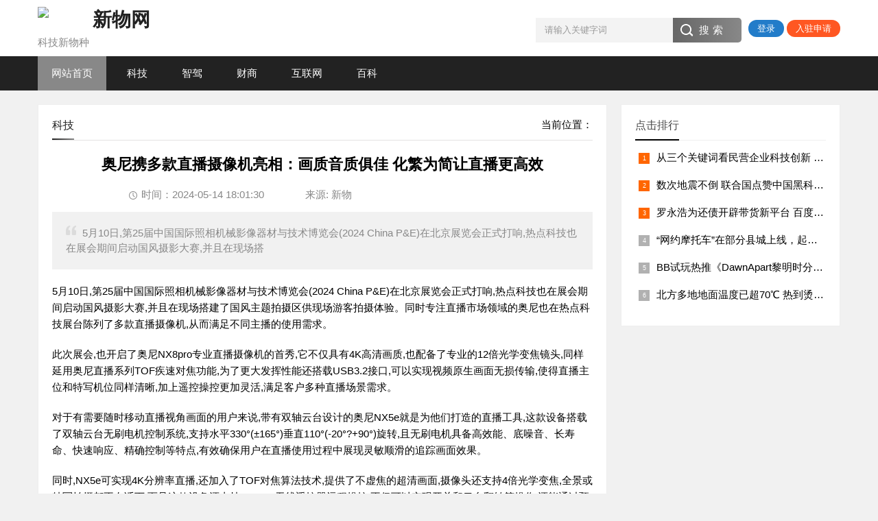

--- FILE ---
content_type: text/html
request_url: http://xinwust.com/keji/48329.html
body_size: 3696
content:
<!DOCTYPE html>
<html>
<head>
<meta charset="utf-8">
<title>奥尼携多款直播摄像机亮相：画质音质俱佳  化繁为简让直播更高效-新物网</title>
<meta name="keywords" content="">
<meta name="description" content="奥尼携多款直播摄像机亮相：画质音质俱佳  化繁为简让直播更高效">
<meta name="viewport" content="width=device-width, initial-scale=1">
<link href="https://www.xinwust.com/skin/css/base.css" rel="stylesheet">
<link href="https://www.xinwust.com/skin/css/m.css" rel="stylesheet">
<script src="https://www.xinwust.com/skin/js/jquery-1.8.3.min.js" ></script>
<script src="https://www.xinwust.com/skin/js/hc-sticky.js"></script>
<script src="https://www.xinwust.com/skin/js/aside-sticky.js"></script>
<script src="https://www.xinwust.com/skin/js/main.js"></script>
<script src="https://www.xinwust.com/skin/js/side-tab.js"></script>
<!--[if lt IE 9]>
<script src="https://www.xinwust.com/skin/js/modernizr.js"></script>
<![endif]-->
<script type="text/javascript" src="https://www.xinwust.com/skin/js/ajax.js"></script>
<script>
var _hmt = _hmt || [];
(function() {
  var hm = document.createElement("script");
  hm.src = "https://hm.baidu.com/hm.js?9891759f20e46a4c936d27559834d74b";
  var s = document.getElementsByTagName("script")[0]; 
  s.parentNode.insertBefore(hm, s);
})();
</script>
</head>
<body>
<header>
  <div class="logo-section box">
<script src="/e/member/login/loginjs.php"></script>
    <div class="search">
      <form action="https://www.xinwust.com/e/search/index.php" method="post" name="searchform" id="searchform">
		 <input type="hidden" name="show" value="title,newstext">
		<input type="hidden" name="tempid" value="1"> 
        <input name="keyboard" id="keyboard" class="input_text" value="请输入关键字词" style="color: rgb(153, 153, 153);" onfocus="if(value=='请输入关键字词'){this.style.color='#000';value=''}" onblur="if(value==''){this.style.color='#999';value='请输入关键字词'}" type="text">
        <input type="hidden" name="kwtype" value="0" />
        <input name="Submit" class="input_submit" value="搜索" type="submit">
      </form>
    </div>

    <div class="logo">
      <a href="https://www.xinwust.com/">
      <img src="/d/file/p/4342bb2f5c1bd720de1549cc30f23226.png">
      <h2 class="logo-title">新物网</h2>
      <p class="logo-text">科技新物种</p>
      </a> 
    </div>
  </div>
  <div class="clear"></div>
  <div class="topnav">
         <h2><a href="https://www.xinwust.com/">新物网</a></h2>
    <nav>
      <ul id="starlist">
        <li><a href="https://www.xinwust.com/" >网站首页</a></li>
									<li> <a href="https://www.xinwust.com/keji/" >科技</a></li>
												<li> <a href="https://www.xinwust.com/zhijia/" >智驾</a></li>
												<li> <a href="https://www.xinwust.com/caisahng/" >财商</a></li>
												<li> <a href="https://www.xinwust.com/hulian/" >互联网</a></li>
												<li> <a href="https://www.xinwust.com/baike/" >百科</a></li>
					      </ul>
    </nav>
    <h2 id="mnavh"><span class="navicon"></span></h2>
  </div>
  <div class="is-search">
    <section><i></i>请输入关键字词</section>
  </div>
  <div class="search-page">
    <div class="go-left"></div>
    <div class="search">
      <form action="https://www.xinwust.com/e/search/index.php" method="post" name="searchform" id="searchform">
	  	<input type="hidden" name="show" value="title,newstext">
		<input type="hidden" name="tempid" value="1"> 
        <input name="keyboard" id="keyboard" class="input_text" value="请输入关键字词" style="color: rgb(153, 153, 153);" onfocus="if(value=='请输入关键字词'){this.style.color='#000';value=''}" onblur="if(value==''){this.style.color='#999';value='请输入关键字词'}" type="text">
        <input type="hidden" name="kwtype" value="0" />
        <input name="Submit" class="input_submit" value="搜索" type="submit">
      </form>
    </div>
    <div class="clear"></div>
    <div class="hot-search">
      <p>热门搜索排行</p>
      <ul class="search-paihang">
         <li><a href=""><i>11</i>日记</a></li>
      </ul>
    </div>
    <!--
    <div class="new-search">
      <p>最新搜索排行</p>
      <ul class="search-paihang">
         <li><a href=""><i>11</i>日记</a></li>
      </ul>
    </div>
    -->
  </div>
</header>
<div class="clear blank"></div>
<article>
  <div class="left-box">
    <div class="whitebg">
      <div class="news-title"><span class="weizhi">当前位置：</span>
        <h2>科技</h2>
      </div>
      <div class="newstext-box">
        <h1 class="news-title-h1">奥尼携多款直播摄像机亮相：画质音质俱佳  化繁为简让直播更高效</h1>
        <div class="picview-other">   
           <span class="po-date">时间：2024-05-14 18:01:30 </span><span class="source">来源: 新物</span>
        </div>
        <div class="smalltext"><i></i>5月10日,第25届中国国际照相机械影像器材与技术博览会(2024 China P&E)在北京展览会正式打响,热点科技也在展会期间启动国风摄影大赛,并且在现场搭</div>
        <div class="newstext">
			<p>5月10日,第25届中国国际照相机械影像器材与技术博览会(2024 China P&E)在北京展览会正式打响,热点科技也在展会期间启动国风摄影大赛,并且在现场搭建了国风主题拍摄区供现场游客拍摄体验。同时专注直播市场领域的奥尼也在热点科技展台陈列了多款直播摄像机,从而满足不同主播的使用需求。</p>
<p>此次展会,也开启了奥尼NX8pro专业直播摄像机的首秀,它不仅具有4K高清画质,也配备了专业的12倍光学变焦镜头,同样延用奥尼直播系列TOF疾速对焦功能,为了更大发挥性能还搭载USB3.2接口,可以实现视频原生画面无损传输,使得直播主位和特写机位同样清晰,加上遥控操控更加灵活,满足客户多种直播场景需求。</p>
<p>对于有需要随时移动直播视角画面的用户来说,带有双轴云台设计的奥尼NX5e就是为他们打造的直播工具,这款设备搭载了双轴云台无刷电机控制系统,支持水平330&deg;(&plusmn;165&deg;)垂直110&deg;(-20&deg;?+90&deg;)旋转,且无刷电机具备高效能、底噪音、长寿命、快速响应、精确控制等特点,有效确保用户在直播使用过程中展现灵敏顺滑的追踪画面效果。</p>
<p>同时,NX5e可实现4K分辨率直播,还加入了TOF对焦算法技术,提供了不虚焦的超清画面,摄像头还支持4倍光学变焦,全景或特写拍摄都不在话下,而且这款设备还支持2.4GHz无线遥控器远程操控,不仅可以实现开关和云台翻转等操作,还能通过预置位设置快速切换不同的直播应用场景。</p><!--分页、键盘控制、在本页浏览全文--><!--当全文浏览是不出底部 文章导航--><!--当全文浏览是不出底部 文章导航end-->		</div>

        <div class="clear"></div>
       
      </div>
    </div>
    <div class="clear blank"></div>
  </div>
    <aside class="side-section right-box">      
     <div class="whitebg paihang">
      <h2 class="side-title">点击排行</h2>
        
		
		      <ul>
	      
        <li><i></i><a href="https://www.xinwust.com/keji/84419.html">从三个关键词看民营企业科技创新 民营经济促进法正式施行</a></li>
		  
        <li><i></i><a href="https://www.xinwust.com/keji/83983.html">数次地震不倒 联合国点赞中国黑科技，建筑以柔克刚</a></li>
		  
        <li><i></i><a href="https://www.xinwust.com/keji/84359.html">罗永浩为还债开辟带货新平台 百度的野心罗永浩机会</a></li>
		  
        <li><i></i><a href="https://www.xinwust.com/keji/82740.html">“网约摩托车”在部分县城上线，起步价五六元</a></li>
		  
        <li><i></i><a href="https://www.xinwust.com/keji/89679.html">BB试玩热推《DawnApart黎明时分》自动化与殖民模拟玩法全面评测</a></li>
		  
        <li><i></i><a href="https://www.xinwust.com/keji/84166.html">北方多地地面温度已超70℃ 热到烫脚是真的</a></li>
		    </div>
    <div class="blank clear" ></div>
    </div>
  </aside>
</article>
<div class="clear blank"></div>
<footer>
  <div class="footer box">
    <div class="endnav">
      <p>
	  		<a href="https://www.xinwust.com/about">关于我们</a>
			 	  </p>
      <p>Copyright © 2023-2024 新物网 www.xinwust.com All Rights Reserved. 人工智能，新能源汽车，互联网，物联网</p>
      <p>网站备案号：<a style="text-decoration:underline;" target="_blank" href="http://beian.miit.gov.cn" rel="nofollow">湘ICP备2023029281号</a></p>
    </div>
  </div>
</footer>
<a href="#" title="返回顶部" class="icon-top"></a>
</body>
</html>

--- FILE ---
content_type: text/html; charset=utf-8
request_url: http://xinwust.com/e/member/login/loginjs.php
body_size: 202
content:
document.write("<div class=\"loginbutton\">     <a href=\"https://www.xinwust.com/e/member/login/\" class=\"btn-login\">登录</a>     <a href=\"https://www.xinwust.com/e/member/register/\" target=\"_blank\" class=\"btn-reg\">入驻申请</a></div>");


--- FILE ---
content_type: text/css
request_url: https://www.xinwust.com/skin/css/m.css
body_size: 3156
content:
/**
 * base.css
 * https://www.yangqq.com/
 * Copyright 2019, design by yangqq
 */
@charset "UTF-8";
@media screen and (min-width: 1024px) and (max-width: 1170px) {
body { overflow-x: hidden }
.box, article { width: 100%; }
.ad-big, .left-box, .page-box { width: 68%; }
.ad-small { width: 31% }
.qq_join li section { margin: 0 }
.right-box { width: 31% }
}
@media screen and (min-width: 960px) and (max-width: 1023px) {
body { overflow-x: hidden }
.box, article { width: 960px; }
#starlist li { margin-right: 0 }
.ad-big, .left-box { width: 68%; }
.ad-small, .right-box { width: 31% }
.pics-list-price li i { height: 120px; line-height: 120px }
.page-title { width: 23% }
.page-box { width: 70% }
.qq_join li { width: 40%; }
.qq_join li section { margin: 0; }
.pics .pic-list-img li:first-child i { height: 265px; line-height: 265px; }
.pic-list-img li i { height: 110px; line-height: 110px; }
.mp-pics ul li a { height: 90px; line-height: 90px; }
.product-suiji li { width: 33.333% }
.product-suiji li:last-child { display: none }
.product { margin: 0 10px }
}
 @media screen and (min-width: 840px) and (max-width: 959px) {
body { overflow-x: hidden }
.box, article { width: 100%; }
nav #starlist { width: 100% }
#starlist li { margin-right: 0; width: 10% }
#starlist li a { padding: 0 10px; }
.banner { width: 56% }
.headline-box { width: 42% }
.ad-big, .left-box { width: 68%; }
.ad-small, .right-box { width: 31% }
.pics .pic-list-img li:first-child i { height: 225px; line-height: 225px; }
.pic-list-img li i { height: 90px; line-height: 90px; }
.pics-list-price li i { height: 110px; line-height: 110px }
.pics-list-price li a { margin: 0 2px }
.videos-list li i { height: 110px }
.page-title { width: 23% }
.page-box { width: 68% }
.qq_join li { width: 45%; }
.qq_join li section { margin: 0; }
.down-list li h2 span { display: none }
.down-list li h2 { margin-right: 0 }
}
@media screen and (max-width: 839px) {
body { overflow-x: hidden }
.box, article { width: 100%; }
.toolbar-open, .toolbar { top: 40% }
.logo-section { display: none }
article { margin-top: 30px }
.topnav { position: fixed; top: 0; z-index: 9; background: rgba(0,0,0,.6); border-top: #222222 40px solid; }
nav #starlist { width: 100%; }
#mnavh { display: block; top: -40px; position: absolute; right: 0; }
#starlist { display: none }
#starlist li { width: 60%; margin: 0; background: #fff; border-bottom: #eee 10px solid; }
#starlist li a:hover, #starlist #selected, .selected > a, #starlist li:hover { color: #222222; background: #fff; }
#starlist li a { text-align: left; text-indent: 2em; color: #000; width: 100%; padding: 0; }
#starlist ul.sub { background: none; width: 100%; display: block; position: initial; padding: 0 }
#starlist ul.sub:before { display: none }
#starlist ul.sub li { border-bottom: none; width: 100%; overflow: hidden; line-height: 40px !important; border-top: none; height: 40px !important; }
#starlist ul.sub li:first-child { border-top: #eee 1px solid }
#starlist ul.sub li a { display: block; padding-left: 10px; text-indent: 3em; }
#starlist ul.sub li:hover a, #starlist li:hover a { background: none }
#starlist ul.sub li #selected { color: #000 !important }
.menu:after { top: 0; right: 7px; width: 26px; height: 22px; content: "\e612"; font-family: "iconfont" !important; font-size: 18px; }
.menu:hover:after { transform: none; color: #222222; }
.menu span { display: block; ; position: absolute; width: 50px; height: 50px; background: #fff; top: 0; right: 0; border-left: #eee 1px solid; }
#starlist li:last-child { padding-bottom: 100%; }
#starlist ul.sub li:last-child { padding-bottom: 0 }
.toolbar-open { display: none }
.banner { width: 50% }
.headline-box { width: 48% }
.tuijian-news-list ul li { margin-bottom: 10px }
.tuijian-news-pic i { height: 140px }
.ad-big, .left-box { width: 100%; }
.ad-small, .right-box { display: none; }
.pics .pic-list-img li:first-child i { height: 205px; line-height: 205px; }
.pic-list-img li i { height: 80px; line-height: 80px; }
.videos-list li i { height: 110px; }
.down-list li h2 { margin-right: 0 }
.down-list li h2 span { display: none }
.tags ul a { width: 14% }
.tags ul a:nth-child(n+22) { display: none }
.blogs-list li i { width: 140px; height: auto; }
.middle-inner { display: block }
.lanmu-keywords { margin-top: 20px; clear: both; }
#sidetab { margin: 20px 10px 0 }
.down-view { overflow: hidden }
.down-view .btn-blue a { display: block; position: static; float: right; }
.pics-list-box li a, .pics-list-price li a { margin: 0 5px 5px }
.pics-list-box li i { height: 110px; }
.mp-pics ul li a { height: 70px; line-height: 70px }
.pics-list-price li i { height: 110px; line-height: 110px }
.page-box { width: 55%; }
.qq_join li { width: 50%; padding: 10px 0 }
.qq_join li section { margin: 0 5px }
.product { width: 45% }
.product-suiji li { width: 33.333% }
.product-suiji li i { height: 90px; line-height: 90px; }
.product-suiji li:last-child { display: none }
.topnav h2 { display: block }
.is-search { display: block }
}
@media screen and (max-width: 768px) {
.left-box { width: 100% }
aside { width: 0 !important; height: 0 !important; }
.down-view .btn-blue a { display: block; position: absolute; float: none; }
.mp-pics ul li a { height: 110px; line-height: 110px; }
.page-title { width: 30%; float: left; }
.page-box { width: 60%; }
.endmenu { display: block }
.lanmu h1 { margin: 5px 0; }
.blogs-list li i img { height: 60px; min-height: auto; }
}
 @media screen and (max-width: 700px) {
.banner { width: 100%; height: 100%; }
.headline-box { width: 100%; }
.tuijian-news-list ul li { width: 100%; }
.tuijian-news-list ul li:nth-child(n+4) { display: none }
.videos-list li i { height: 90px; }
.down-list li:hover .d-list-hover { display: none; }
.pics-list-price li { width: 33.3333% }
}
@media screen and (max-width: 480px) {
.search-page .search { margin-right: 10px; width: 80%; }
.search-page .search input.input_text { width: 76%; }
.search-page .search input.input_submit { background: none; }
.gd-box { overflow-x: scroll; }
#tab { width: 800px; }
.tab-a-more { display: none; }
.whitebg { border: none; overflow: hidden; }
.news-title { margin: 10px 0 }
.news-title h2 { width: fit-content; padding-left: 10px }
.news-title h2:after { left: 10px; width: 90% }
#tab { margin: 10px 0 }
#tab-content { margin: 0; padding: 0 10px }
.tuijian-news-pic { width: 100%; margin-top: 10px; }
.btn-blue-border { display: none }
.tuijian-news-pic i { height: auto; margin-bottom: 10px; }
.tuijian-news-pic i img { margin: auto; max-width: 100%; }
.tuijian-news-pic i span { display: none }
.tuijian-news-pic h2 { margin: 5px 0 }
.tuijian-news-pic p { -webkit-line-clamp: 2; height: 40px; }
.tuijian-news-list { width: 100%; margin: 20px 0; }
.tuijian-news-list ul li a { margin: 0 }
.ad-big { width: 100%; }
.ad-small { display: none }
.blogs-list li span { display: none; }
.pics .pic-list-img li:first-child { width: 50%; }
.pics .pic-list-img li:first-child i { height: 100px; line-height: 100%; }
.pic-list-img li { width: 50%; margin-bottom: 10px; }
.pic-list-img li a { margin: 0 5px }
.pic-list-img li span { text-align: left; font-size: 12px; margin-top: 0; line-height: 20px; }
.pic-list-img li i { height: 100px; line-height: 100%; margin-bottom: 5px; }
.pic-list-img li i img { }
.pic-list-img li:nth-child(n+7) { display: none }
.pic-list-img { padding-bottom: 10px; overflow: hidden; }
.news-zuixin-pic { width: 60px; height: 60px; }
.news-zuixin-pic img { height: 60px; }
.news-zuixin li { width: 100% }
.news-zuixin p { font-size: 12px }
.news-zuixin li:nth-child(n+5) { display: none }
.videos-list li { width: 50% }
.videos-list li:nth-child(n+7) { display: none }
.videos-list li a { margin: 0 3px }
.videos-list li i { }
.videos-list li h2 { font-size: 12px; overflow: hidden; background-size: 20px; line-height: 20px; }
.videos-list li p { display: none }
.wenzi-left { width: 100% }
.wenzi-right { display: none }
.down-list li { width: 100% }
.down-list li:nth-child(n+7) { display: none }
.tags ul a { width: 33.333%; }
.tags ul a:nth-child(n+13) { display: none }
.blank { height: 10px; }
.ad { margin: 10px 0; }
.wxbox { width: 100%; text-align: center; margin-bottom: 20px }
.wxbox li { float: none; display: inline-block }
.endnav b { display: none }
.endnav { text-align: center; padding: 0 20px; clear: both; }
.endnav p { margin-bottom: 20px }
.topnav h2 { display: block }
.blogs-box { overflow: hidden }
.hnav, .weizhi { display: none }
.share { display: block }
.share img { float: none; margin: 10px auto; }
.share-text { padding: 0 10px; word-break: break-all; }
.info-pre-next ul li { width: 100%; overflow: hidden; float: none; margin-bottom: 10px; border-bottom: #eee 1px solid; padding-bottom: 10px; }
.info-pre-next ul li:last-child { border-bottom: none }
.info-pre-next ul li:nth-child(1) a { margin-right: 0; }
.info-pre-next ul li:nth-child(2) a { margin-left: 0; }
.otherlink, .pinglun-box { overflow: hidden }
.otherlink ul li { width: 100% }
.down-view .btn-blue a { position: static; margin: 10px auto 0; }
.down-view .down-info { width: 100%; clear: both; font-size: 12px; }
.down-view i { margin-bottom: 10px }
.down-links ul li { overflow: hidden; text-overflow: ellipsis; white-space: nowrap; }
.down-otherlink ul li { width: 100% }
.plr20 { padding: 0 10px; }
#tab li:hover:after, #tab li.tab-current:after { left: 10px; width: 66px; }
.pics-list-box li { width: 50% }
.mp-pics ul li a { height: 70px; line-height: 70px; }
.mp-pics ul li a img { height: 70px; width: auto; }
.pics-list-price li { width: 50%; margin-bottom: 10px; }
.shopview { width: 90%; padding: 0; border: 0; margin: auto; float: none; }
.product { padding: 0 20px; margin-right: 0; float: none; width: 90%; }
.product-suiji li { width: 50%; }
.product-suiji li i { height: 110px; line-height: 110px; }
.product-suiji li:nth-child(n+3) { display: none }
#pageContents { overflow-x: scroll; }
#pageContents ul { width: 800px; }
.page-title { width: 100%; float: left; }
.page-box { width: 100%; margin-left: 0; padding-left: 0; border: none; margin-top: 10px; }
.page-title li { width: 100px; float: left; margin-right: 10px }
.qq_join li { width: 50%; padding: 0; margin: auto; float: none; float: left; }
.qq_join li section { margin: 0; padding: 0; box-shadow: none; font-size: 12px; }
.qq_join li p { margin: 0; padding-left: 5px; }
.qq_join li img { width: 140px; height: 140px }
.blogs-list ul li { border-bottom: #eee 1px solid; padding: 10px 0; }
.blogs-list li i { width: 60px; height: 60px; float: right; margin-right: 0; margin-left: 10px; }
.blogs-list li i img { width: auto; }
.blogs-list li h2 { white-space: inherit; overflow: hidden; margin-top: 0; font-size: 16px; font-weight: normal; height: 60px; display: table-cell; vertical-align: middle; }
.blogs-list li h2 a { color: #000 }
.blogs-list li p { display: none }
footer { padding: 30px 0 70px }
.headline-news { overflow: hidden; padding: 17px 20px 20px; }
.endmenu { display: block }
.swiper-container { height: auto !important; }
a.btn-add { margin: auto }
.videos-list .viewd, .wenzi-list li span { display: none }
.tags ul, .links ul { margin: 0 10px 10px; }
span.po-classname, .po-view { display: none }
.news-title-h1 { font-size: 18px; margin-top: 20px; }
.info-pre-next em { line-height: 70px; font-size: 12px; }
.info-pre-next ul li i { width: 70px; height: 70px; }
.info-pre-next img { height: 70px; width: auto }
.newstext-box { padding: 0 20px 0; }
.info-pre-next { margin: 10px 0; }
.lanmu img { width: 100%; margin-bottom: 10px }
.lanmu { padding: 10px; }
.lanmu h1 { font-size: 18px; margin-bottom: 5px; }
.lanmu-keywords { margin-top: 10px; }
.down-view h1 { font-size: 15px; margin-top: 10px; }
.down-view { padding: 10px }
.down-view .down-info em { margin-right: 10px }
.mp-info { display: none }
.wztitle-list li span { display: none }
.pics-list-price span.pics-btn, .pics-list-price li p { display: none; }
.pics-list-price li h2 { line-height: 20px; font-size: 14px; -webkit-box-orient: vertical; display: -webkit-box; -webkit-line-clamp: 2; white-space: inherit; height: 40px; }
.pics-list-price li i { height: 100px; line-height: 100px; }
.keywords a { font-size: 12px }
.keywords a:last-child { margin-bottom: 20px }
}
